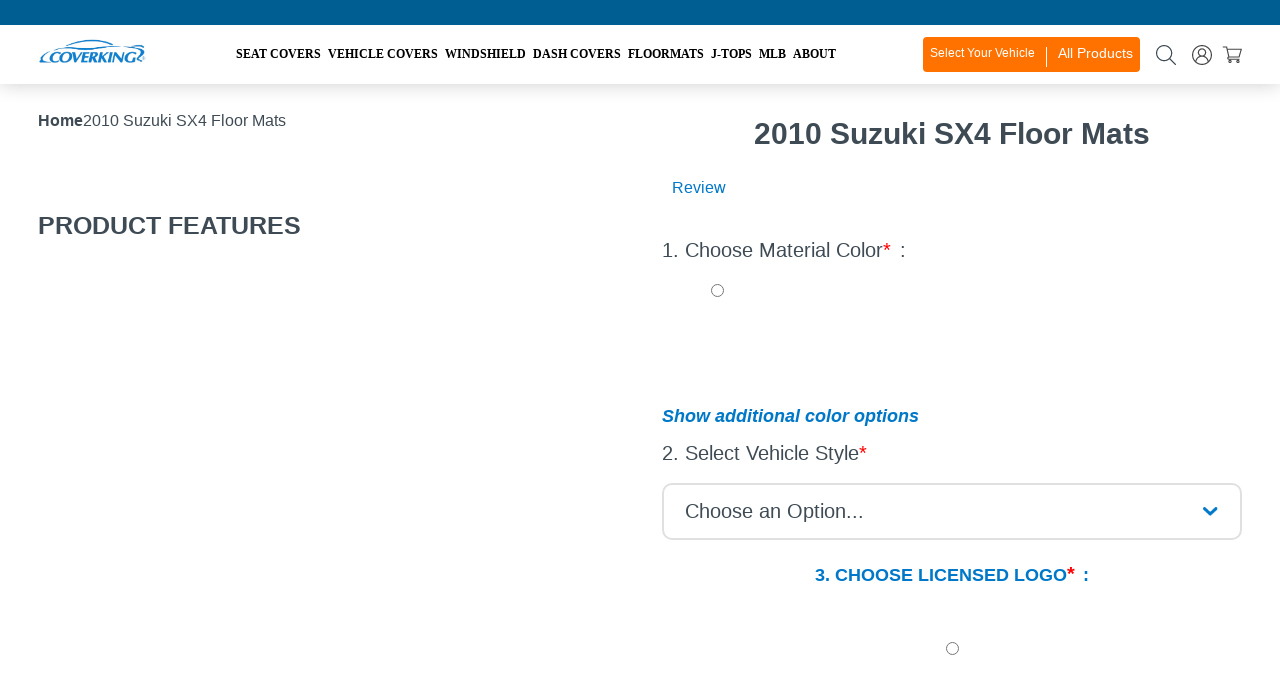

--- FILE ---
content_type: text/javascript
request_url: https://coverking.com/cdn/shop/t/62/assets/custom-header.js?v=160452614553448275681729589951
body_size: 144
content:
document.addEventListener("DOMContentLoaded",function(){console.log("+++++++++++++++++++++++++++++++++++++++++++++++"),$(window).on("click",function(e){console.log(e.target)});function getCookie(name){let cookies=document.cookie.split("; ");for(let i=0;i<cookies.length;i++){let cookie=cookies[i].split("=");if(cookie[0]===name)return decodeURIComponent(cookie[1])}return null}var vehicleDetails=getCookie("vehicle_details_display"),textElements=document.querySelectorAll(".text-js"),textBanner=document.querySelectorAll(".text-js2");textBanner&&textBanner.forEach(function(element){vehicleDetails?element.textContent=vehicleDetails:element.textContent=""}),textElements.forEach(function(element){vehicleDetails?element.textContent=vehicleDetails:element.textContent="Select Your Vehicle"}),$(window).on("click",function(e){var $btn=$(e.target).closest(".btn-ajax");if($btn.length){e.stopImmediatePropagation();var vehicleDetails2=getCookie("vehicle_details_display"),textElements2=document.querySelectorAll(".text-js"),textBanner2=document.querySelectorAll(".text-js2");textBanner2&&textBanner2.forEach(function(element){vehicleDetails2?element.textContent=vehicleDetails2:element.textContent=""}),textElements2.forEach(function(element){vehicleDetails2?element.textContent=vehicleDetails2:element.textContent="Select Your Vehicle"})}}),$(window).on("click",function(e){if($(e.target).closest(".search-btn").length){e.stopImmediatePropagation();var $searchBox=$(".searchbox--new");console.log("click"),$searchBox.toggleClass("is-visible")}}),$(window).on("click",function(e){if($(e.target).closest(".mobile-btn").length){e.stopImmediatePropagation(),console.log("active"),$(".mobile-btn").toggleClass("active");var $mobileMenu=$(".mobile-menu");$mobileMenu.toggleClass("show")}}),$(window).on("click",function(e){var $menuItem=$(e.target).closest(".sub-menu-btn");if($menuItem.length){e.stopImmediatePropagation();var isActive=$menuItem.closest(".menu-item_first").hasClass("active");if($(".menu-item_first").removeClass("active"),$(".dropdown-wrapper--mobile").removeClass("active").slideUp(),!isActive){$menuItem.closest(".menu-item_first").addClass("active");var $dropdown=$menuItem.closest(".menu-item_first").next(".dropdown-wrapper--mobile");$dropdown.addClass("active").slideDown()}}}),$(window).on("click",function(e){var $menuItem=$(e.target).closest(".menu-item--link");if($menuItem.length){e.stopImmediatePropagation();var url=$menuItem.attr("data-url");url&&(window.location.href=url)}});function checkScroll(){var scrollTop=$(window).scrollTop(),$header=$("header");scrollTop>0?$header.addClass("is-scroll"):$header.removeClass("is-scroll")}$(window).on("scroll",checkScroll),checkScroll(),document.querySelectorAll(".dropdown-wrapper-simple--desktop").forEach(container=>{const items=container.querySelectorAll(".menu-item-simple--js");let column;items.forEach((item,index)=>{index%10===0&&(column=document.createElement("div"),column.classList.add("column"),container.appendChild(column)),column.appendChild(item)})})});
//# sourceMappingURL=/cdn/shop/t/62/assets/custom-header.js.map?v=160452614553448275681729589951


--- FILE ---
content_type: text/javascript
request_url: https://coverking.com/cdn/shop/t/62/assets/tracking.js?v=28006939026319563391749589673
body_size: -4
content:
document.addEventListener("DOMContentLoaded",function(){const debugMode=enableDebugMode;let trackingElements={vehicleSelect:document.querySelector(".Vehicle_your_select .btn-link")};const postInitVehicleFormTracking=()=>{trackingElements.headerWrapper=document.querySelector("#header-new"),trackingElements.yearSelect=trackingElements.headerWrapper.querySelector("#year-1"),trackingElements.makeSelect=trackingElements.headerWrapper.querySelector("#make-1"),trackingElements.modelSelect=trackingElements.headerWrapper.querySelector("#model-1"),trackingElements.submodelSelect=trackingElements.headerWrapper.querySelector("#submodel-1"),trackingElements.viewProductsBtn=trackingElements.headerWrapper.querySelector("#submodel-1 ~ div button"),trackingElements.clearButton=trackingElements.headerWrapper.querySelector(".clear-link"),trackingElements.closeModal=trackingElements.headerWrapper.querySelector(".close-modal"),trackingElements.yearSelect&&trackingElements.yearSelect.addEventListener("change",function(e){typeof gtag<"u"&&gtag("event","select_vehicle_step",{event_category:"Vehicle Selection",event_label:"Year Selected",step_name:"year",step_status:"complete",selection_value:e.target.value,debug_mode:debugMode})}),trackingElements.makeSelect&&trackingElements.makeSelect.addEventListener("change",function(e){typeof gtag<"u"&&gtag("event","select_vehicle_step",{event_category:"Vehicle Selection",event_label:"Make Selected",step_name:"make",step_status:"complete",selection_value:e.target.value,debug_mode:debugMode})}),trackingElements.modelSelect&&trackingElements.modelSelect.addEventListener("change",function(e){typeof gtag<"u"&&gtag("event","select_vehicle_step",{event_category:"Vehicle Selection",event_label:"Model Selected",step_name:"model",step_status:"complete",selection_value:e.target.value,debug_mode:debugMode})}),trackingElements.submodelSelect&&trackingElements.submodelSelect.addEventListener("change",function(e){typeof gtag<"u"&&gtag("event","select_vehicle_step",{event_category:"Vehicle Selection",event_label:"Submodel Selected",step_name:"submodel",step_status:"complete",selection_value:e.target.value,debug_mode:debugMode})}),trackingElements.viewProductsBtn&&trackingElements.viewProductsBtn.addEventListener("click",function(){const year=trackingElements.yearSelect?trackingElements.yearSelect.value:"",make=trackingElements.makeSelect?trackingElements.makeSelect.value:"",model=trackingElements.modelSelect?trackingElements.modelSelect.value:"",submodel=trackingElements.submodelSelect?trackingElements.submodelSelect.value:"";typeof gtag<"u"&&gtag("event","select_vehicle_step",{event_category:"Vehicle Selection",event_label:"Vehicle Selection Complete",step_name:"complete",step_status:"success",selection_value:`${year} ${make} ${model} ${submodel}`.trim(),debug_mode:debugMode})}),trackingElements.clearButton&&trackingElements.clearButton.addEventListener("click",function(){typeof gtag<"u"&&gtag("event","select_vehicle_step",{event_category:"Vehicle Selection",event_label:"Vehicle Selection Cleared",step_name:"clear",step_status:"complete",debug_mode:debugMode})}),trackingElements.closeModal&&trackingElements.closeModal.addEventListener("click",function(){typeof gtag<"u"&&gtag("event","select_vehicle_step",{event_category:"Vehicle Selection",event_label:"Vehicle Selector Closed",step_name:"close",step_status:"complete",debug_mode:debugMode})})};trackingElements.vehicleSelect&&trackingElements.vehicleSelect.addEventListener("click",function(){postInitVehicleFormTracking(),typeof gtag<"u"&&gtag("event","select_vehicle_step",{event_category:"Vehicle Selection",event_label:"Vehicle Selector Opened",step_name:"init",step_status:"started",debug_mode:debugMode})})});
//# sourceMappingURL=/cdn/shop/t/62/assets/tracking.js.map?v=28006939026319563391749589673
